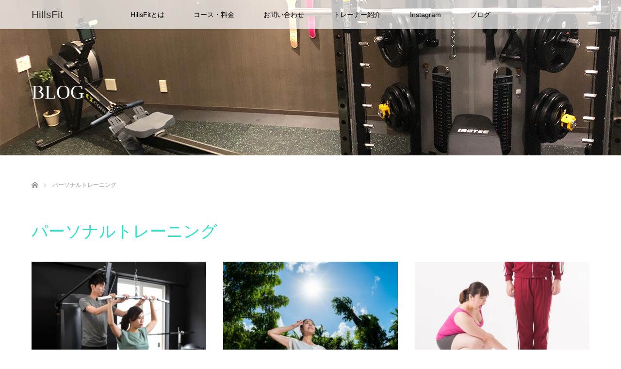

--- FILE ---
content_type: text/html; charset=UTF-8
request_url: https://hillsfit.jp/tag/%E3%83%91%E3%83%BC%E3%82%BD%E3%83%8A%E3%83%AB%E3%83%88%E3%83%AC%E3%83%BC%E3%83%8B%E3%83%B3%E3%82%B0/
body_size: 10144
content:
<!DOCTYPE html>
<html class="pc" lang="ja">
<head prefix="og: http://ogp.me/ns# fb: http://ogp.me/ns/fb#">
<meta charset="UTF-8">
<!--[if IE]><meta http-equiv="X-UA-Compatible" content="IE=edge"><![endif]-->
<meta name="viewport" content="width=device-width">
<title>パーソナルトレーニングに関する記事一覧</title>
<meta name="description" content="パーソナルトレーニングジム">
<meta property="og:type" content="website">
<meta property="og:url" content="https://hillsfit.jp/tag/%E3%83%91%E3%83%BC%E3%82%BD%E3%83%8A%E3%83%AB%E3%83%88%E3%83%AC%E3%83%BC%E3%83%8B%E3%83%B3%E3%82%B0/">
<meta property="og:title" content="パーソナルトレーニング &#8211; HillsFit">
<meta property="og:description" content="パーソナルトレーニングジム">
<meta property="og:site_name" content="HillsFit">
<meta property="og:image" content="https://hillsfit.jp/wp-content/themes/lotus_tcd039-5/img/common/no_image_blog.gif">
<meta property="og:image:secure_url" content="https://hillsfit.jp/wp-content/themes/lotus_tcd039-5/img/common/no_image_blog.gif"> 
<meta property="og:image:width" content="450"> 
<meta property="og:image:height" content="300">
<meta name="thumbnail" content="https://hillsfit.jp/wp-content/uploads/2022/05/IMG_0470.jpg">
<link rel="pingback" href="https://hillsfit.jp/xmlrpc.php">
<meta name='robots' content='max-image-preview:large' />
<link rel='dns-prefetch' href='//webfonts.xserver.jp' />
<link rel='dns-prefetch' href='//s.w.org' />
<link rel='dns-prefetch' href='//c0.wp.com' />
<link rel="alternate" type="application/rss+xml" title="HillsFit &raquo; フィード" href="https://hillsfit.jp/feed/" />
<link rel="alternate" type="application/rss+xml" title="HillsFit &raquo; コメントフィード" href="https://hillsfit.jp/comments/feed/" />
<link rel="alternate" type="application/rss+xml" title="HillsFit &raquo; パーソナルトレーニング タグのフィード" href="https://hillsfit.jp/tag/%e3%83%91%e3%83%bc%e3%82%bd%e3%83%8a%e3%83%ab%e3%83%88%e3%83%ac%e3%83%bc%e3%83%8b%e3%83%b3%e3%82%b0/feed/" />
		<!-- This site uses the Google Analytics by MonsterInsights plugin v8.10.0 - Using Analytics tracking - https://www.monsterinsights.com/ -->
		<!-- Note: MonsterInsights is not currently configured on this site. The site owner needs to authenticate with Google Analytics in the MonsterInsights settings panel. -->
					<!-- No UA code set -->
				<!-- / Google Analytics by MonsterInsights -->
		<script type="text/javascript">
window._wpemojiSettings = {"baseUrl":"https:\/\/s.w.org\/images\/core\/emoji\/13.1.0\/72x72\/","ext":".png","svgUrl":"https:\/\/s.w.org\/images\/core\/emoji\/13.1.0\/svg\/","svgExt":".svg","source":{"concatemoji":"https:\/\/hillsfit.jp\/wp-includes\/js\/wp-emoji-release.min.js?ver=5.9.12"}};
/*! This file is auto-generated */
!function(e,a,t){var n,r,o,i=a.createElement("canvas"),p=i.getContext&&i.getContext("2d");function s(e,t){var a=String.fromCharCode;p.clearRect(0,0,i.width,i.height),p.fillText(a.apply(this,e),0,0);e=i.toDataURL();return p.clearRect(0,0,i.width,i.height),p.fillText(a.apply(this,t),0,0),e===i.toDataURL()}function c(e){var t=a.createElement("script");t.src=e,t.defer=t.type="text/javascript",a.getElementsByTagName("head")[0].appendChild(t)}for(o=Array("flag","emoji"),t.supports={everything:!0,everythingExceptFlag:!0},r=0;r<o.length;r++)t.supports[o[r]]=function(e){if(!p||!p.fillText)return!1;switch(p.textBaseline="top",p.font="600 32px Arial",e){case"flag":return s([127987,65039,8205,9895,65039],[127987,65039,8203,9895,65039])?!1:!s([55356,56826,55356,56819],[55356,56826,8203,55356,56819])&&!s([55356,57332,56128,56423,56128,56418,56128,56421,56128,56430,56128,56423,56128,56447],[55356,57332,8203,56128,56423,8203,56128,56418,8203,56128,56421,8203,56128,56430,8203,56128,56423,8203,56128,56447]);case"emoji":return!s([10084,65039,8205,55357,56613],[10084,65039,8203,55357,56613])}return!1}(o[r]),t.supports.everything=t.supports.everything&&t.supports[o[r]],"flag"!==o[r]&&(t.supports.everythingExceptFlag=t.supports.everythingExceptFlag&&t.supports[o[r]]);t.supports.everythingExceptFlag=t.supports.everythingExceptFlag&&!t.supports.flag,t.DOMReady=!1,t.readyCallback=function(){t.DOMReady=!0},t.supports.everything||(n=function(){t.readyCallback()},a.addEventListener?(a.addEventListener("DOMContentLoaded",n,!1),e.addEventListener("load",n,!1)):(e.attachEvent("onload",n),a.attachEvent("onreadystatechange",function(){"complete"===a.readyState&&t.readyCallback()})),(n=t.source||{}).concatemoji?c(n.concatemoji):n.wpemoji&&n.twemoji&&(c(n.twemoji),c(n.wpemoji)))}(window,document,window._wpemojiSettings);
</script>
<style type="text/css">
img.wp-smiley,
img.emoji {
	display: inline !important;
	border: none !important;
	box-shadow: none !important;
	height: 1em !important;
	width: 1em !important;
	margin: 0 0.07em !important;
	vertical-align: -0.1em !important;
	background: none !important;
	padding: 0 !important;
}
</style>
	<link rel='stylesheet' id='style-css'  href='https://hillsfit.jp/wp-content/themes/lotus_tcd039-5/style.css?ver=2.3.3' type='text/css' media='all' />
<link rel='stylesheet' id='wp-block-library-css'  href='https://c0.wp.com/c/5.9.12/wp-includes/css/dist/block-library/style.min.css' type='text/css' media='all' />
<style id='wp-block-library-inline-css' type='text/css'>
.has-text-align-justify{text-align:justify;}
</style>
<link rel='stylesheet' id='mediaelement-css'  href='https://c0.wp.com/c/5.9.12/wp-includes/js/mediaelement/mediaelementplayer-legacy.min.css' type='text/css' media='all' />
<link rel='stylesheet' id='wp-mediaelement-css'  href='https://c0.wp.com/c/5.9.12/wp-includes/js/mediaelement/wp-mediaelement.min.css' type='text/css' media='all' />
<style id='global-styles-inline-css' type='text/css'>
body{--wp--preset--color--black: #000000;--wp--preset--color--cyan-bluish-gray: #abb8c3;--wp--preset--color--white: #ffffff;--wp--preset--color--pale-pink: #f78da7;--wp--preset--color--vivid-red: #cf2e2e;--wp--preset--color--luminous-vivid-orange: #ff6900;--wp--preset--color--luminous-vivid-amber: #fcb900;--wp--preset--color--light-green-cyan: #7bdcb5;--wp--preset--color--vivid-green-cyan: #00d084;--wp--preset--color--pale-cyan-blue: #8ed1fc;--wp--preset--color--vivid-cyan-blue: #0693e3;--wp--preset--color--vivid-purple: #9b51e0;--wp--preset--gradient--vivid-cyan-blue-to-vivid-purple: linear-gradient(135deg,rgba(6,147,227,1) 0%,rgb(155,81,224) 100%);--wp--preset--gradient--light-green-cyan-to-vivid-green-cyan: linear-gradient(135deg,rgb(122,220,180) 0%,rgb(0,208,130) 100%);--wp--preset--gradient--luminous-vivid-amber-to-luminous-vivid-orange: linear-gradient(135deg,rgba(252,185,0,1) 0%,rgba(255,105,0,1) 100%);--wp--preset--gradient--luminous-vivid-orange-to-vivid-red: linear-gradient(135deg,rgba(255,105,0,1) 0%,rgb(207,46,46) 100%);--wp--preset--gradient--very-light-gray-to-cyan-bluish-gray: linear-gradient(135deg,rgb(238,238,238) 0%,rgb(169,184,195) 100%);--wp--preset--gradient--cool-to-warm-spectrum: linear-gradient(135deg,rgb(74,234,220) 0%,rgb(151,120,209) 20%,rgb(207,42,186) 40%,rgb(238,44,130) 60%,rgb(251,105,98) 80%,rgb(254,248,76) 100%);--wp--preset--gradient--blush-light-purple: linear-gradient(135deg,rgb(255,206,236) 0%,rgb(152,150,240) 100%);--wp--preset--gradient--blush-bordeaux: linear-gradient(135deg,rgb(254,205,165) 0%,rgb(254,45,45) 50%,rgb(107,0,62) 100%);--wp--preset--gradient--luminous-dusk: linear-gradient(135deg,rgb(255,203,112) 0%,rgb(199,81,192) 50%,rgb(65,88,208) 100%);--wp--preset--gradient--pale-ocean: linear-gradient(135deg,rgb(255,245,203) 0%,rgb(182,227,212) 50%,rgb(51,167,181) 100%);--wp--preset--gradient--electric-grass: linear-gradient(135deg,rgb(202,248,128) 0%,rgb(113,206,126) 100%);--wp--preset--gradient--midnight: linear-gradient(135deg,rgb(2,3,129) 0%,rgb(40,116,252) 100%);--wp--preset--duotone--dark-grayscale: url('#wp-duotone-dark-grayscale');--wp--preset--duotone--grayscale: url('#wp-duotone-grayscale');--wp--preset--duotone--purple-yellow: url('#wp-duotone-purple-yellow');--wp--preset--duotone--blue-red: url('#wp-duotone-blue-red');--wp--preset--duotone--midnight: url('#wp-duotone-midnight');--wp--preset--duotone--magenta-yellow: url('#wp-duotone-magenta-yellow');--wp--preset--duotone--purple-green: url('#wp-duotone-purple-green');--wp--preset--duotone--blue-orange: url('#wp-duotone-blue-orange');--wp--preset--font-size--small: 13px;--wp--preset--font-size--medium: 20px;--wp--preset--font-size--large: 36px;--wp--preset--font-size--x-large: 42px;}.has-black-color{color: var(--wp--preset--color--black) !important;}.has-cyan-bluish-gray-color{color: var(--wp--preset--color--cyan-bluish-gray) !important;}.has-white-color{color: var(--wp--preset--color--white) !important;}.has-pale-pink-color{color: var(--wp--preset--color--pale-pink) !important;}.has-vivid-red-color{color: var(--wp--preset--color--vivid-red) !important;}.has-luminous-vivid-orange-color{color: var(--wp--preset--color--luminous-vivid-orange) !important;}.has-luminous-vivid-amber-color{color: var(--wp--preset--color--luminous-vivid-amber) !important;}.has-light-green-cyan-color{color: var(--wp--preset--color--light-green-cyan) !important;}.has-vivid-green-cyan-color{color: var(--wp--preset--color--vivid-green-cyan) !important;}.has-pale-cyan-blue-color{color: var(--wp--preset--color--pale-cyan-blue) !important;}.has-vivid-cyan-blue-color{color: var(--wp--preset--color--vivid-cyan-blue) !important;}.has-vivid-purple-color{color: var(--wp--preset--color--vivid-purple) !important;}.has-black-background-color{background-color: var(--wp--preset--color--black) !important;}.has-cyan-bluish-gray-background-color{background-color: var(--wp--preset--color--cyan-bluish-gray) !important;}.has-white-background-color{background-color: var(--wp--preset--color--white) !important;}.has-pale-pink-background-color{background-color: var(--wp--preset--color--pale-pink) !important;}.has-vivid-red-background-color{background-color: var(--wp--preset--color--vivid-red) !important;}.has-luminous-vivid-orange-background-color{background-color: var(--wp--preset--color--luminous-vivid-orange) !important;}.has-luminous-vivid-amber-background-color{background-color: var(--wp--preset--color--luminous-vivid-amber) !important;}.has-light-green-cyan-background-color{background-color: var(--wp--preset--color--light-green-cyan) !important;}.has-vivid-green-cyan-background-color{background-color: var(--wp--preset--color--vivid-green-cyan) !important;}.has-pale-cyan-blue-background-color{background-color: var(--wp--preset--color--pale-cyan-blue) !important;}.has-vivid-cyan-blue-background-color{background-color: var(--wp--preset--color--vivid-cyan-blue) !important;}.has-vivid-purple-background-color{background-color: var(--wp--preset--color--vivid-purple) !important;}.has-black-border-color{border-color: var(--wp--preset--color--black) !important;}.has-cyan-bluish-gray-border-color{border-color: var(--wp--preset--color--cyan-bluish-gray) !important;}.has-white-border-color{border-color: var(--wp--preset--color--white) !important;}.has-pale-pink-border-color{border-color: var(--wp--preset--color--pale-pink) !important;}.has-vivid-red-border-color{border-color: var(--wp--preset--color--vivid-red) !important;}.has-luminous-vivid-orange-border-color{border-color: var(--wp--preset--color--luminous-vivid-orange) !important;}.has-luminous-vivid-amber-border-color{border-color: var(--wp--preset--color--luminous-vivid-amber) !important;}.has-light-green-cyan-border-color{border-color: var(--wp--preset--color--light-green-cyan) !important;}.has-vivid-green-cyan-border-color{border-color: var(--wp--preset--color--vivid-green-cyan) !important;}.has-pale-cyan-blue-border-color{border-color: var(--wp--preset--color--pale-cyan-blue) !important;}.has-vivid-cyan-blue-border-color{border-color: var(--wp--preset--color--vivid-cyan-blue) !important;}.has-vivid-purple-border-color{border-color: var(--wp--preset--color--vivid-purple) !important;}.has-vivid-cyan-blue-to-vivid-purple-gradient-background{background: var(--wp--preset--gradient--vivid-cyan-blue-to-vivid-purple) !important;}.has-light-green-cyan-to-vivid-green-cyan-gradient-background{background: var(--wp--preset--gradient--light-green-cyan-to-vivid-green-cyan) !important;}.has-luminous-vivid-amber-to-luminous-vivid-orange-gradient-background{background: var(--wp--preset--gradient--luminous-vivid-amber-to-luminous-vivid-orange) !important;}.has-luminous-vivid-orange-to-vivid-red-gradient-background{background: var(--wp--preset--gradient--luminous-vivid-orange-to-vivid-red) !important;}.has-very-light-gray-to-cyan-bluish-gray-gradient-background{background: var(--wp--preset--gradient--very-light-gray-to-cyan-bluish-gray) !important;}.has-cool-to-warm-spectrum-gradient-background{background: var(--wp--preset--gradient--cool-to-warm-spectrum) !important;}.has-blush-light-purple-gradient-background{background: var(--wp--preset--gradient--blush-light-purple) !important;}.has-blush-bordeaux-gradient-background{background: var(--wp--preset--gradient--blush-bordeaux) !important;}.has-luminous-dusk-gradient-background{background: var(--wp--preset--gradient--luminous-dusk) !important;}.has-pale-ocean-gradient-background{background: var(--wp--preset--gradient--pale-ocean) !important;}.has-electric-grass-gradient-background{background: var(--wp--preset--gradient--electric-grass) !important;}.has-midnight-gradient-background{background: var(--wp--preset--gradient--midnight) !important;}.has-small-font-size{font-size: var(--wp--preset--font-size--small) !important;}.has-medium-font-size{font-size: var(--wp--preset--font-size--medium) !important;}.has-large-font-size{font-size: var(--wp--preset--font-size--large) !important;}.has-x-large-font-size{font-size: var(--wp--preset--font-size--x-large) !important;}
</style>
<link rel='stylesheet' id='contact-form-7-css'  href='https://hillsfit.jp/wp-content/plugins/contact-form-7/includes/css/styles.css?ver=5.6.1' type='text/css' media='all' />
<link rel='stylesheet' id='jetpack_css-css'  href='https://c0.wp.com/p/jetpack/11.2.2/css/jetpack.css' type='text/css' media='all' />
<script type='text/javascript' src='https://c0.wp.com/c/5.9.12/wp-includes/js/jquery/jquery.min.js' id='jquery-core-js'></script>
<script type='text/javascript' src='https://c0.wp.com/c/5.9.12/wp-includes/js/jquery/jquery-migrate.min.js' id='jquery-migrate-js'></script>
<script type='text/javascript' src='//webfonts.xserver.jp/js/xserver.js?ver=1.2.4' id='typesquare_std-js'></script>
<link rel="https://api.w.org/" href="https://hillsfit.jp/wp-json/" /><link rel="alternate" type="application/json" href="https://hillsfit.jp/wp-json/wp/v2/tags/26" /><style>img#wpstats{display:none}</style>
	
<link rel="stylesheet" media="screen and (max-width:770px)" href="https://hillsfit.jp/wp-content/themes/lotus_tcd039-5/responsive.css?ver=2.3.3">
<link rel="stylesheet" href="https://hillsfit.jp/wp-content/themes/lotus_tcd039-5/css/footer-bar.css?ver=2.3.3">

<script src="https://hillsfit.jp/wp-content/themes/lotus_tcd039-5/js/jquery.easing.1.3.js?ver=2.3.3"></script>
<script src="https://hillsfit.jp/wp-content/themes/lotus_tcd039-5/js/jscript.js?ver=2.3.3"></script>
<script src="https://hillsfit.jp/wp-content/themes/lotus_tcd039-5/js/functions.js?ver=2.3.3"></script>
<script src="https://hillsfit.jp/wp-content/themes/lotus_tcd039-5/js/comment.js?ver=2.3.3"></script>
<script src="https://hillsfit.jp/wp-content/themes/lotus_tcd039-5/js/header_fix.js?ver=2.3.3"></script>

<style type="text/css">
body, input, textarea { font-family: "Segoe UI", Verdana, "游ゴシック", YuGothic, "Hiragino Kaku Gothic ProN", Meiryo, sans-serif; }
.rich_font { font-weight:500; font-family: "Times New Roman" , "游明朝" , "Yu Mincho" , "游明朝体" , "YuMincho" , "ヒラギノ明朝 Pro W3" , "Hiragino Mincho Pro" , "HiraMinProN-W3" , "HGS明朝E" , "ＭＳ Ｐ明朝" , "MS PMincho" , serif; }

body { font-size:15px; }

.pc #header .logo { font-size:21px; }
.mobile #header .logo { font-size:18px; }
.pc #header .desc { font-size:12px; }
#footer_logo .logo { font-size:40px; }
#footer_logo .desc { font-size:12px; }
.pc #header #logo_text_fixed .logo { font-size:21px; }

.index_box_list .image img, #index_blog_list li .image img, #related_post li a.image img, .styled_post_list1 .image img, #recent_news .image img{
  -webkit-transition: all 0.35s ease-in-out; -moz-transition: all 0.35s ease-in-out; transition: all 0.35s ease-in-out;
  -webkit-transform: scale(1); -moz-transform: scale(1); -ms-transform: scale(1); -o-transform: scale(1); transform: scale(1);
  -webkit-backface-visibility:hidden; backface-visibility:hidden;
}
.index_box_list .image a:hover img, #index_blog_list li .image:hover img, #related_post li a.image:hover img, .styled_post_list1 .image:hover img, #recent_news .image:hover img{
 -webkit-transform: scale(1.2); -moz-transform: scale(1.2); -ms-transform: scale(1.2); -o-transform: scale(1.2); transform: scale(1.2);
}

.pc .home #header_top{ background:rgba(255,255,255,1) }
.pc .home #global_menu{ background:rgba(255,255,255,0.7) }
.pc .header_fix #header{ background:rgba(255,255,255,1) }
	.pc .not_home #header{ background:rgba(255,255,255,0.7) }
.pc .not_home.header_fix2 #header{ background:rgba(255,255,255,1) }
.pc #global_menu > ul > li > a{ color:#000000; }

.pc #index_content2 .catchphrase .headline { font-size:50px; }
.pc #index_content2 .catchphrase .desc { font-size:20px; }


a:hover, #comment_header ul li a:hover, .pc #global_menu > ul > li.active > a, .pc #global_menu li.current-menu-item > a, .pc #global_menu > ul > li > a:hover, #header_logo .logo a:hover, #bread_crumb li.home a:hover:before, #bread_crumb li a:hover,
 .footer_menu li:first-child a, .footer_menu li:only-child a, #previous_next_post a:hover, .color_headline
  { color:#2BE1CB; }

.pc #global_menu ul ul a, #return_top a, .next_page_link a:hover, .page_navi a:hover, .collapse_category_list li a:hover .count, .index_archive_link a:hover, .slick-arrow:hover, #header_logo_index .link:hover,
 #previous_next_page a:hover, .page_navi p.back a:hover, .collapse_category_list li a:hover .count, .mobile #global_menu li a:hover,
  #wp-calendar td a:hover, #wp-calendar #prev a:hover, #wp-calendar #next a:hover, .widget_search #search-btn input:hover, .widget_search #searchsubmit:hover, .side_widget.google_search #searchsubmit:hover,
   #submit_comment:hover, #comment_header ul li a:hover, #comment_header ul li.comment_switch_active a, #comment_header #comment_closed p, #post_pagination a:hover, #post_pagination p, a.menu_button:hover, .mobile .footer_menu a:hover, .mobile #footer_menu_bottom li a:hover
    { background-color:#2BE1CB; }

.pc #global_menu ul ul a:hover, #return_top a:hover
 { background-color:#222222; }

.side_headline, #footer_address, #recent_news .headline, .page_navi span.current
 { background-color:#C1CCCF; }

#index_content1_top
 { background-color:#222222; }

#comment_textarea textarea:focus, #guest_info input:focus, #comment_header ul li a:hover, #comment_header ul li.comment_switch_active a, #comment_header #comment_closed p
 { border-color:#2BE1CB; }

#comment_header ul li.comment_switch_active a:after, #comment_header #comment_closed p:after
 { border-color:#2BE1CB transparent transparent transparent; }

.collapse_category_list li a:before
 { border-color: transparent transparent transparent #2BE1CB; }


  #site_loader_spinner { border:4px solid rgba(43,225,203,0.2); border-top-color:#2BE1CB; }


</style>


<script type="text/javascript">
jQuery(document).ready(function($){
  $('a').not('a[href^="#"], a[href^="tel"], [href^="javascript:void(0);"], a[target="_blank"]').click(function(){
    var pass = $(this).attr("href");
    $('body').fadeOut();
    setTimeout(function(){
      location.href = pass;
    },300);
    return false;
  });
});
</script>


<link rel="icon" href="https://hillsfit.jp/wp-content/uploads/2023/01/ロゴ　背景透過-120x120.png" sizes="32x32" />
<link rel="icon" href="https://hillsfit.jp/wp-content/uploads/2023/01/ロゴ　背景透過.png" sizes="192x192" />
<link rel="apple-touch-icon" href="https://hillsfit.jp/wp-content/uploads/2023/01/ロゴ　背景透過.png" />
<meta name="msapplication-TileImage" content="https://hillsfit.jp/wp-content/uploads/2023/01/ロゴ　背景透過.png" />
<!-- Global site tag (gtag.js) - Google Analytics -->
<script async src="https://www.googletagmanager.com/gtag/js?id=G-YEKLQQQWBM"></script>
<script>
  window.dataLayer = window.dataLayer || [];
  function gtag(){dataLayer.push(arguments);}
  gtag('js', new Date());

  gtag('config', 'G-YEKLQQQWBM');
</script>
	</head>
<body id="body" class="archive tag tag-26 mobile_header_fix not_home fix_top">

<div id="site_loader_overlay">
 <div id="site_loader_spinner"></div>
</div>

 <div id="header">
  <div id="header_top">
   <div id="header_logo">
    <div id="logo_image">
 <h1 class="logo">
  <a href="https://hillsfit.jp/" title="HillsFit" data-label="HillsFit"><img class="h_logo" src="https://hillsfit.jp/wp-content/uploads/2022/04/ロゴ_背景透過-removebg-preview.png?1768408097" alt="HillsFit" title="HillsFit" /></a>
 </h1>
</div>
   </div>
  </div><!-- END #header_top -->
    <div id="header_bottom">
   <a href="#" class="menu_button"><span>menu</span></a>
   <div id="logo_text_fixed">
 <p class="logo"><a href="https://hillsfit.jp/" title="HillsFit">HillsFit</a></p>
</div>
   <div id="global_menu">
    <ul id="menu-%e3%83%98%e3%83%83%e3%83%80%e3%83%bc%e3%83%a1%e3%83%8b%e3%83%a5%e3%83%bc" class="menu"><li id="menu-item-163" class="menu-item menu-item-type-post_type menu-item-object-page menu-item-163"><a href="https://hillsfit.jp/concept/">HillsFitとは</a></li>
<li id="menu-item-521" class="menu-item menu-item-type-post_type menu-item-object-page menu-item-521"><a href="https://hillsfit.jp/business/">コース・料金</a></li>
<li id="menu-item-3086" class="menu-item menu-item-type-post_type menu-item-object-page menu-item-3086"><a href="https://hillsfit.jp/contact/">お問い合わせ</a></li>
<li id="menu-item-3089" class="menu-item menu-item-type-post_type menu-item-object-page menu-item-3089"><a href="https://hillsfit.jp/concept/staff/">トレーナー紹介</a></li>
<li id="menu-item-3104" class="menu-item menu-item-type-custom menu-item-object-custom menu-item-3104"><a href="https://www.instagram.com/hills_fit.fitness_kuwana/?igsh=MWpycnI4NHdwMTA1Yw%3D%3D&#038;utm_source=qr">Instagram</a></li>
<li id="menu-item-3090" class="menu-item menu-item-type-taxonomy menu-item-object-category menu-item-3090"><a href="https://hillsfit.jp/category/blog/">ブログ</a></li>
</ul>   </div>
  </div><!-- END #header_bottom -->
   </div><!-- END #header -->

    
 <div id="main_contents" class="clearfix">

<div id="header_image">
 <div class="image"><img src="https://hillsfit.jp/wp-content/uploads/2021/02/210211kv-1280x320.jpg" title="" alt="" /></div>
 <div class="caption" style="text-shadow:0px 0px 4px #333333; color:#FFFFFF; ">
  <h2 class="title rich_font" style="font-size:40px;">BLOG</h2>
 </div>
</div>

<div id="bread_crumb">

<ul class="clearfix" itemscope itemtype="http://schema.org/BreadcrumbList">
 <li itemprop="itemListElement" itemscope itemtype="http://schema.org/ListItem" class="home"><a itemprop="item" href="https://hillsfit.jp/"><span itemprop="name">ホーム</span></a><meta itemprop="position" content="1" /></li>

 <li itemprop="itemListElement" itemscope itemtype="http://schema.org/ListItem" class="last"><span itemprop="name">パーソナルトレーニング</span><meta itemprop="position" content="2" /></li>

</ul>
</div>

<div id="main_col">

 <div id="archive_header">

  <h3 id="archive_headline" class="rich_font color_headline">パーソナルトレーニング</h3>
 
 
 </div><!-- END #archive_header -->

  <ol class="clearfix" id="index_blog_list">
    <li class="clearfix">
   <a class="image" href="https://hillsfit.jp/2025/08/28/%e7%ad%8b%e3%83%88%e3%83%ac%e3%81%97%e3%81%a6%e3%82%8b%e3%81%ae%e3%81%ab%e3%80%81%e3%80%81%e3%80%81/" title="筋トレしてるのに、、、"><img width="500" height="333" src="https://hillsfit.jp/wp-content/uploads/2025/08/24127036_s-500x333.jpg" class="attachment-size2 size-size2 wp-post-image" alt="" srcset="https://hillsfit.jp/wp-content/uploads/2025/08/24127036_s-500x333.jpg 500w, https://hillsfit.jp/wp-content/uploads/2025/08/24127036_s-300x200.jpg 300w, https://hillsfit.jp/wp-content/uploads/2025/08/24127036_s.jpg 640w" sizes="(max-width: 500px) 100vw, 500px" /></a>
      <ul class="meta clearfix">
			<li class="date"><time class="entry-date updated" datetime="2025-08-28T11:52:32+09:00">2025.8.28</time></li><li class="category_sp"><a href="https://hillsfit.jp/category/blog/diet%e2%80%90bodymake/">ダイエット・ボディメイク</a>
</li>
	      </ul>
   <a class="title" href="https://hillsfit.jp/2025/08/28/%e7%ad%8b%e3%83%88%e3%83%ac%e3%81%97%e3%81%a6%e3%82%8b%e3%81%ae%e3%81%ab%e3%80%81%e3%80%81%e3%80%81/">筋トレしてるのに、、、</a>
  </li>
    <li class="clearfix">
   <a class="image" href="https://hillsfit.jp/2025/08/21/%e5%a4%8f%e3%83%90%e3%83%86%e3%81%ae%e5%8e%9f%e5%9b%a0%e3%81%a8%e6%ae%8b%e6%9a%91%e3%82%92%e4%b9%97%e3%82%8a%e5%88%87%e3%82%8b%e6%a0%84%e9%a4%8a%e3%81%ae%e7%a7%98%e8%a8%a3/" title="夏バテの原因と残暑を乗り切る栄養の秘訣"><img width="500" height="333" src="https://hillsfit.jp/wp-content/uploads/2025/08/3627715_m-500x333.jpeg" class="attachment-size2 size-size2 wp-post-image" alt="" loading="lazy" srcset="https://hillsfit.jp/wp-content/uploads/2025/08/3627715_m-500x333.jpeg 500w, https://hillsfit.jp/wp-content/uploads/2025/08/3627715_m-300x200.jpeg 300w, https://hillsfit.jp/wp-content/uploads/2025/08/3627715_m-1024x684.jpeg 1024w, https://hillsfit.jp/wp-content/uploads/2025/08/3627715_m-768x513.jpeg 768w, https://hillsfit.jp/wp-content/uploads/2025/08/3627715_m-1536x1026.jpeg 1536w, https://hillsfit.jp/wp-content/uploads/2025/08/3627715_m.jpeg 1920w" sizes="(max-width: 500px) 100vw, 500px" /></a>
      <ul class="meta clearfix">
			<li class="date"><time class="entry-date updated" datetime="2025-08-21T13:47:37+09:00">2025.8.21</time></li><li class="category_sp"><a href="https://hillsfit.jp/category/%e6%9c%aa%e5%88%86%e9%a1%9e/">未分類</a>
</li>
	      </ul>
   <a class="title" href="https://hillsfit.jp/2025/08/21/%e5%a4%8f%e3%83%90%e3%83%86%e3%81%ae%e5%8e%9f%e5%9b%a0%e3%81%a8%e6%ae%8b%e6%9a%91%e3%82%92%e4%b9%97%e3%82%8a%e5%88%87%e3%82%8b%e6%a0%84%e9%a4%8a%e3%81%ae%e7%a7%98%e8%a8%a3/">夏バテの原因と残暑を乗り切る栄養の秘訣</a>
  </li>
    <li class="clearfix">
   <a class="image" href="https://hillsfit.jp/2025/08/10/%e7%b3%96%e8%b3%aa%e3%82%92%e6%8a%9c%e3%81%91%e3%81%b0%e4%bd%93%e9%87%8d%e3%81%8c%e8%90%bd%e3%81%a1%e3%82%8b%ef%bc%81%ef%bc%9f/" title="糖質を抜けば体重が落ちる！？"><img width="500" height="333" src="https://hillsfit.jp/wp-content/uploads/2024/05/330977_m-500x333.jpg" class="attachment-size2 size-size2 wp-post-image" alt="" loading="lazy" srcset="https://hillsfit.jp/wp-content/uploads/2024/05/330977_m-500x333.jpg 500w, https://hillsfit.jp/wp-content/uploads/2024/05/330977_m-300x200.jpg 300w, https://hillsfit.jp/wp-content/uploads/2024/05/330977_m-1024x683.jpg 1024w, https://hillsfit.jp/wp-content/uploads/2024/05/330977_m-768x512.jpg 768w, https://hillsfit.jp/wp-content/uploads/2024/05/330977_m-1536x1025.jpg 1536w, https://hillsfit.jp/wp-content/uploads/2024/05/330977_m.jpg 1920w" sizes="(max-width: 500px) 100vw, 500px" /></a>
      <ul class="meta clearfix">
			<li class="date"><time class="entry-date updated" datetime="2025-08-10T17:16:42+09:00">2025.8.10</time></li><li class="category_sp"><a href="https://hillsfit.jp/category/blog/diet%e2%80%90bodymake/">ダイエット・ボディメイク</a>
</li>
	      </ul>
   <a class="title" href="https://hillsfit.jp/2025/08/10/%e7%b3%96%e8%b3%aa%e3%82%92%e6%8a%9c%e3%81%91%e3%81%b0%e4%bd%93%e9%87%8d%e3%81%8c%e8%90%bd%e3%81%a1%e3%82%8b%ef%bc%81%ef%bc%9f/">糖質を抜けば体重が落ちる！？</a>
  </li>
    <li class="clearfix animation_element">
   <a class="image" href="https://hillsfit.jp/2025/08/04/%e4%bb%8a%e3%81%99%e3%81%90%e3%81%a7%e3%81%8d%e3%82%8b%ef%bc%81%e4%bd%93%e9%87%8d%e3%82%92%e6%b8%9b%e3%82%89%e3%81%99%e3%81%9f%e3%82%81%e3%81%ae3%e3%81%a4%e3%81%ae%e3%83%9d%e3%82%a4%e3%83%b3%e3%83%88/" title="今すぐできる！体重を減らすための3つのポイント"><img width="500" height="333" src="https://hillsfit.jp/wp-content/uploads/2024/12/3702551_m-500x333.jpeg" class="attachment-size2 size-size2 wp-post-image" alt="" loading="lazy" srcset="https://hillsfit.jp/wp-content/uploads/2024/12/3702551_m-500x333.jpeg 500w, https://hillsfit.jp/wp-content/uploads/2024/12/3702551_m-300x200.jpeg 300w, https://hillsfit.jp/wp-content/uploads/2024/12/3702551_m-1024x683.jpeg 1024w, https://hillsfit.jp/wp-content/uploads/2024/12/3702551_m-768x512.jpeg 768w, https://hillsfit.jp/wp-content/uploads/2024/12/3702551_m-1536x1024.jpeg 1536w, https://hillsfit.jp/wp-content/uploads/2024/12/3702551_m.jpeg 1920w" sizes="(max-width: 500px) 100vw, 500px" /></a>
      <ul class="meta clearfix">
			<li class="date"><time class="entry-date updated" datetime="2025-08-04T12:36:11+09:00">2025.8.4</time></li><li class="category_sp"><a href="https://hillsfit.jp/category/blog/diet%e2%80%90bodymake/">ダイエット・ボディメイク</a>
</li>
	      </ul>
   <a class="title" href="https://hillsfit.jp/2025/08/04/%e4%bb%8a%e3%81%99%e3%81%90%e3%81%a7%e3%81%8d%e3%82%8b%ef%bc%81%e4%bd%93%e9%87%8d%e3%82%92%e6%b8%9b%e3%82%89%e3%81%99%e3%81%9f%e3%82%81%e3%81%ae3%e3%81%a4%e3%81%ae%e3%83%9d%e3%82%a4%e3%83%b3%e3%83%88/">今すぐできる！体重を減らすための3つのポイント</a>
  </li>
    <li class="clearfix animation_element">
   <a class="image" href="https://hillsfit.jp/2025/07/26/%e3%83%80%e3%82%a4%e3%82%a8%e3%83%83%e3%83%88%e4%b8%ad%e3%81%ae%e5%bc%b7%e3%81%84%e5%91%b3%e6%96%b9%e2%97%af%e2%97%af%ef%bc%81%ef%bc%9f/" title="ダイエット中の強い味方◯◯！？"><img width="500" height="333" src="https://hillsfit.jp/wp-content/uploads/2024/12/27115583_m-500x333.jpg" class="attachment-size2 size-size2 wp-post-image" alt="" loading="lazy" srcset="https://hillsfit.jp/wp-content/uploads/2024/12/27115583_m-500x333.jpg 500w, https://hillsfit.jp/wp-content/uploads/2024/12/27115583_m-300x200.jpg 300w, https://hillsfit.jp/wp-content/uploads/2024/12/27115583_m-1024x683.jpg 1024w, https://hillsfit.jp/wp-content/uploads/2024/12/27115583_m-768x512.jpg 768w, https://hillsfit.jp/wp-content/uploads/2024/12/27115583_m-1536x1024.jpg 1536w, https://hillsfit.jp/wp-content/uploads/2024/12/27115583_m.jpg 1920w" sizes="(max-width: 500px) 100vw, 500px" /></a>
      <ul class="meta clearfix">
			<li class="date"><time class="entry-date updated" datetime="2025-07-26T20:39:02+09:00">2025.7.26</time></li><li class="category_sp"><a href="https://hillsfit.jp/category/blog/diet%e2%80%90bodymake/">ダイエット・ボディメイク</a>
</li>
	      </ul>
   <a class="title" href="https://hillsfit.jp/2025/07/26/%e3%83%80%e3%82%a4%e3%82%a8%e3%83%83%e3%83%88%e4%b8%ad%e3%81%ae%e5%bc%b7%e3%81%84%e5%91%b3%e6%96%b9%e2%97%af%e2%97%af%ef%bc%81%ef%bc%9f/">ダイエット中の強い味方◯◯！？</a>
  </li>
    <li class="clearfix animation_element">
   <a class="image" href="https://hillsfit.jp/2025/07/17/%e7%ad%8b%e8%82%89%e3%82%92%e3%81%a4%e3%81%91%e3%82%8b%e3%83%9d%e3%82%a4%e3%83%b3%e3%83%88%e3%81%af%ef%bc%9f/" title="筋肉をつけるポイントは？"><img width="500" height="333" src="https://hillsfit.jp/wp-content/uploads/2025/07/24127107_s-500x333.jpg" class="attachment-size2 size-size2 wp-post-image" alt="" loading="lazy" srcset="https://hillsfit.jp/wp-content/uploads/2025/07/24127107_s-500x333.jpg 500w, https://hillsfit.jp/wp-content/uploads/2025/07/24127107_s-300x200.jpg 300w, https://hillsfit.jp/wp-content/uploads/2025/07/24127107_s.jpg 640w" sizes="(max-width: 500px) 100vw, 500px" /></a>
      <ul class="meta clearfix">
			<li class="date"><time class="entry-date updated" datetime="2025-07-17T21:57:20+09:00">2025.7.17</time></li><li class="category_sp"><a href="https://hillsfit.jp/category/blog/diet%e2%80%90bodymake/">ダイエット・ボディメイク</a>
</li>
	      </ul>
   <a class="title" href="https://hillsfit.jp/2025/07/17/%e7%ad%8b%e8%82%89%e3%82%92%e3%81%a4%e3%81%91%e3%82%8b%e3%83%9d%e3%82%a4%e3%83%b3%e3%83%88%e3%81%af%ef%bc%9f/">筋肉をつけるポイントは？</a>
  </li>
    <li class="clearfix animation_element">
   <a class="image" href="https://hillsfit.jp/2025/07/16/%e3%80%8c%e3%83%80%e3%82%a4%e3%82%a8%e3%83%83%e3%83%88%e3%80%81%e3%81%be%e3%81%9f%e6%8c%ab%e6%8a%98%e3%81%97%e3%81%a1%e3%82%83%e3%81%a3%e3%81%9f%e3%80%8d/" title="「ダイエット、また挫折しちゃった…」"><img width="500" height="333" src="https://hillsfit.jp/wp-content/uploads/2024/06/28803421_m-500x333.jpeg" class="attachment-size2 size-size2 wp-post-image" alt="" loading="lazy" srcset="https://hillsfit.jp/wp-content/uploads/2024/06/28803421_m-500x333.jpeg 500w, https://hillsfit.jp/wp-content/uploads/2024/06/28803421_m-300x200.jpeg 300w, https://hillsfit.jp/wp-content/uploads/2024/06/28803421_m.jpeg 645w" sizes="(max-width: 500px) 100vw, 500px" /></a>
      <ul class="meta clearfix">
			<li class="date"><time class="entry-date updated" datetime="2025-07-16T13:59:00+09:00">2025.7.16</time></li><li class="category_sp"><a href="https://hillsfit.jp/category/blog/diet%e2%80%90bodymake/">ダイエット・ボディメイク</a>
</li>
	      </ul>
   <a class="title" href="https://hillsfit.jp/2025/07/16/%e3%80%8c%e3%83%80%e3%82%a4%e3%82%a8%e3%83%83%e3%83%88%e3%80%81%e3%81%be%e3%81%9f%e6%8c%ab%e6%8a%98%e3%81%97%e3%81%a1%e3%82%83%e3%81%a3%e3%81%9f%e3%80%8d/">「ダイエット、また挫折しちゃった…」</a>
  </li>
    <li class="clearfix animation_element">
   <a class="image" href="https://hillsfit.jp/2025/07/05/%e7%ad%8b%e3%83%88%e3%83%ac%e3%81%8c%e3%83%80%e3%82%a4%e3%82%a8%e3%83%83%e3%83%88%e3%81%ab%e5%8a%b9%e6%9e%9c%e7%9a%84%e3%81%aa3%e3%81%a4%e3%81%ae%e7%90%86%e7%94%b1/" title="筋トレがダイエットに効果的な3つの理由"><img width="500" height="333" src="https://hillsfit.jp/wp-content/uploads/2025/02/27642294_m-500x333.jpeg" class="attachment-size2 size-size2 wp-post-image" alt="" loading="lazy" srcset="https://hillsfit.jp/wp-content/uploads/2025/02/27642294_m-500x333.jpeg 500w, https://hillsfit.jp/wp-content/uploads/2025/02/27642294_m-300x200.jpeg 300w, https://hillsfit.jp/wp-content/uploads/2025/02/27642294_m.jpeg 645w" sizes="(max-width: 500px) 100vw, 500px" /></a>
      <ul class="meta clearfix">
			<li class="date"><time class="entry-date updated" datetime="2025-07-05T16:39:40+09:00">2025.7.5</time></li><li class="category_sp"><a href="https://hillsfit.jp/category/blog/diet%e2%80%90bodymake/">ダイエット・ボディメイク</a>
</li>
	      </ul>
   <a class="title" href="https://hillsfit.jp/2025/07/05/%e7%ad%8b%e3%83%88%e3%83%ac%e3%81%8c%e3%83%80%e3%82%a4%e3%82%a8%e3%83%83%e3%83%88%e3%81%ab%e5%8a%b9%e6%9e%9c%e7%9a%84%e3%81%aa3%e3%81%a4%e3%81%ae%e7%90%86%e7%94%b1/">筋トレがダイエットに効果的な3つの理由</a>
  </li>
    <li class="clearfix animation_element">
   <a class="image" href="https://hillsfit.jp/2025/06/27/%e7%97%a9%e3%81%9b%e3%81%a6%e3%81%84%e3%81%8f%e9%a0%86%e7%95%aa%ef%bc%81%ef%bc%9f/" title="痩せていく順番！？"><img width="500" height="333" src="https://hillsfit.jp/wp-content/uploads/2024/12/3702551_m-500x333.jpeg" class="attachment-size2 size-size2 wp-post-image" alt="" loading="lazy" srcset="https://hillsfit.jp/wp-content/uploads/2024/12/3702551_m-500x333.jpeg 500w, https://hillsfit.jp/wp-content/uploads/2024/12/3702551_m-300x200.jpeg 300w, https://hillsfit.jp/wp-content/uploads/2024/12/3702551_m-1024x683.jpeg 1024w, https://hillsfit.jp/wp-content/uploads/2024/12/3702551_m-768x512.jpeg 768w, https://hillsfit.jp/wp-content/uploads/2024/12/3702551_m-1536x1024.jpeg 1536w, https://hillsfit.jp/wp-content/uploads/2024/12/3702551_m.jpeg 1920w" sizes="(max-width: 500px) 100vw, 500px" /></a>
      <ul class="meta clearfix">
			<li class="date"><time class="entry-date updated" datetime="2025-06-27T19:27:56+09:00">2025.6.27</time></li><li class="category_sp"><a href="https://hillsfit.jp/category/blog/diet%e2%80%90bodymake/">ダイエット・ボディメイク</a>
</li>
	      </ul>
   <a class="title" href="https://hillsfit.jp/2025/06/27/%e7%97%a9%e3%81%9b%e3%81%a6%e3%81%84%e3%81%8f%e9%a0%86%e7%95%aa%ef%bc%81%ef%bc%9f/">痩せていく順番！？</a>
  </li>
    <li class="clearfix animation_element">
   <a class="image" href="https://hillsfit.jp/2025/06/22/%e3%80%8c%e3%81%9d%e3%82%8d%e3%81%9d%e3%82%8d%e7%97%a9%e3%81%9b%e3%81%aa%e3%81%84%e3%81%a8%e3%80%8d%e3%81%a8%e6%84%9f%e3%81%98%e3%81%9f%e3%82%89/" title="「そろそろ痩せないと…」と感じたら "><img width="500" height="333" src="https://hillsfit.jp/wp-content/uploads/2025/03/330903_m-500x333.jpeg" class="attachment-size2 size-size2 wp-post-image" alt="" loading="lazy" srcset="https://hillsfit.jp/wp-content/uploads/2025/03/330903_m-500x333.jpeg 500w, https://hillsfit.jp/wp-content/uploads/2025/03/330903_m-300x200.jpeg 300w, https://hillsfit.jp/wp-content/uploads/2025/03/330903_m-1024x683.jpeg 1024w, https://hillsfit.jp/wp-content/uploads/2025/03/330903_m-768x512.jpeg 768w, https://hillsfit.jp/wp-content/uploads/2025/03/330903_m-1536x1025.jpeg 1536w, https://hillsfit.jp/wp-content/uploads/2025/03/330903_m.jpeg 1920w" sizes="(max-width: 500px) 100vw, 500px" /></a>
      <ul class="meta clearfix">
			<li class="date"><time class="entry-date updated" datetime="2025-06-22T20:45:26+09:00">2025.6.22</time></li><li class="category_sp"><a href="https://hillsfit.jp/category/blog/diet%e2%80%90bodymake/">ダイエット・ボディメイク</a>
</li>
	      </ul>
   <a class="title" href="https://hillsfit.jp/2025/06/22/%e3%80%8c%e3%81%9d%e3%82%8d%e3%81%9d%e3%82%8d%e7%97%a9%e3%81%9b%e3%81%aa%e3%81%84%e3%81%a8%e3%80%8d%e3%81%a8%e6%84%9f%e3%81%98%e3%81%9f%e3%82%89/">「そろそろ痩せないと…」と感じたら </a>
  </li>
   </ol><!-- END .post_list -->
 
 <div class="page_navi clearfix">
<ul class='page-numbers'>
	<li><span aria-current="page" class="page-numbers current">1</span></li>
	<li><a class="page-numbers" href="https://hillsfit.jp/tag/%E3%83%91%E3%83%BC%E3%82%BD%E3%83%8A%E3%83%AB%E3%83%88%E3%83%AC%E3%83%BC%E3%83%8B%E3%83%B3%E3%82%B0/page/2/">2</a></li>
	<li><a class="page-numbers" href="https://hillsfit.jp/tag/%E3%83%91%E3%83%BC%E3%82%BD%E3%83%8A%E3%83%AB%E3%83%88%E3%83%AC%E3%83%BC%E3%83%8B%E3%83%B3%E3%82%B0/page/3/">3</a></li>
	<li><a class="page-numbers" href="https://hillsfit.jp/tag/%E3%83%91%E3%83%BC%E3%82%BD%E3%83%8A%E3%83%AB%E3%83%88%E3%83%AC%E3%83%BC%E3%83%8B%E3%83%B3%E3%82%B0/page/4/">4</a></li>
	<li><a class="page-numbers" href="https://hillsfit.jp/tag/%E3%83%91%E3%83%BC%E3%82%BD%E3%83%8A%E3%83%AB%E3%83%88%E3%83%AC%E3%83%BC%E3%83%8B%E3%83%B3%E3%82%B0/page/5/">5</a></li>
	<li><a class="page-numbers" href="https://hillsfit.jp/tag/%E3%83%91%E3%83%BC%E3%82%BD%E3%83%8A%E3%83%AB%E3%83%88%E3%83%AC%E3%83%BC%E3%83%8B%E3%83%B3%E3%82%B0/page/6/">6</a></li>
	<li><span class="page-numbers dots">&hellip;</span></li>
	<li><a class="page-numbers" href="https://hillsfit.jp/tag/%E3%83%91%E3%83%BC%E3%82%BD%E3%83%8A%E3%83%AB%E3%83%88%E3%83%AC%E3%83%BC%E3%83%8B%E3%83%B3%E3%82%B0/page/16/">16</a></li>
	<li><a class="next page-numbers" href="https://hillsfit.jp/tag/%E3%83%91%E3%83%BC%E3%82%BD%E3%83%8A%E3%83%AB%E3%83%88%E3%83%AC%E3%83%BC%E3%83%8B%E3%83%B3%E3%82%B0/page/2/">&raquo;</a></li>
</ul>

</div>

</div><!-- END #main_col -->


 </div><!-- END #main_contents -->

<div id="footer_wrapper">
 <div id="footer_top">
  <div id="footer_top_inner">

   <!-- footer logo -->
   <div id="footer_logo">
    <div class="logo_area">
 <p class="logo"><a href="https://hillsfit.jp/" title="HillsFit"><img class="f_logo" src="https://hillsfit.jp/wp-content/uploads/2022/04/ロゴ_背景透過-removebg-preview.png?1768408097" alt="HillsFit" title="HillsFit" /></a></p>
</div>
   </div>

   <!-- footer menu -->
      <div id="footer_menu" class="clearfix">
            <div id="footer-menu2" class="footer_menu clearfix">
     <ul id="menu-%e3%83%95%e3%83%83%e3%82%bf%e3%83%bc%e3%83%a1%e3%83%8b%e3%83%a5%e3%83%bc02" class="menu"><li id="menu-item-3101" class="menu-item menu-item-type-post_type menu-item-object-page menu-item-3101"><a href="https://hillsfit.jp/concept/">ABOUT</a></li>
<li id="menu-item-3102" class="menu-item menu-item-type-post_type menu-item-object-page menu-item-3102"><a href="https://hillsfit.jp/business/">MENU＆PRICE</a></li>
<li id="menu-item-459" class="menu-item menu-item-type-custom menu-item-object-custom menu-item-459"><a href="https://hillsfit.jp/news/">お知らせ</a></li>
<li id="menu-item-457" class="menu-item menu-item-type-taxonomy menu-item-object-category menu-item-457"><a href="https://hillsfit.jp/category/blog/">ブログ</a></li>
</ul>    </div>
            <div id="footer-menu3" class="footer_menu clearfix">
     <ul id="menu-%e3%83%95%e3%83%83%e3%82%bf%e3%83%bc%e3%83%a1%e3%83%8b%e3%83%a5%e3%83%bc03" class="menu"><li id="menu-item-168" class="menu-item menu-item-type-post_type menu-item-object-page menu-item-168"><a href="https://hillsfit.jp/contact/">お問い合わせ</a></li>
<li id="menu-item-169" class="menu-item menu-item-type-post_type menu-item-object-page menu-item-169"><a href="https://hillsfit.jp/privacy-policy-2/">プライバシー＆ポリシー</a></li>
<li id="menu-item-3100" class="menu-item menu-item-type-post_type menu-item-object-page menu-item-3100"><a href="https://hillsfit.jp/%e3%83%aa%e3%82%af%e3%83%ab%e3%83%bc%e3%83%88/">求人情報</a></li>
</ul>    </div>
                   </div>
   

  </div><!-- END #footer_top_inner -->
 </div><!-- END #footer_top -->

    <p id="footer_address"><span class="mr10">Hills Fitパーソナルトレーニングジム</span>〒511-0066 三重県桑名市北鍋屋町９３ 笑福ビル 1F<span class="ml10">0594-23-1778</span></p>
   
 <div id="footer_bottom">
  <div id="footer_bottom_inner" class="clearfix">
   <!-- social button -->
      <ul class="clearfix" id="footer_social_link">
                <li class="insta"><a class="target_blank" href="https://www.instagram.com/hills.fit/">Instagram</a></li>
                       </ul>
      <p id="copyright">Copyright &copy;&nbsp; <a href="https://hillsfit.jp/">HillsFit</a></p>

  </div><!-- END #footer_bottom_inner -->
 </div><!-- END #footer_bottom -->
</div><!-- /footer_wrapper -->


 <div id="return_top">
  <a href="#body"><span>PAGE TOP</span></a>
 </div>


 <script>

 jQuery(window).bind("unload",function(){});

 jQuery(document).ready(function($){

  function after_load() {
   $('#site_loader_spinner').delay(300).addClass('fade_out');
   $('#site_loader_overlay').delay(600).addClass('fade_out');
   $('#site_loader_spinner').delay(600).fadeOut(100);
   $('#site_loader_overlay').delay(900).fadeOut(100);
         var setElm = $('#index_blog_list .animation_element');
   $(window).on('load scroll resize',function(){
    setElm.each(function(i){
     var setThis = $(this);
     var elmTop = setThis.offset().top;
     var elmHeight = setThis.height();
     var scrTop = $(window).scrollTop();
     var winHeight = $(window).height();
     if (scrTop > elmTop - winHeight){
      setThis.delay(i*150).queue(function() {
       setThis.addClass('active');
      });
     }
    });
   });
     }


  $(window).load(function () {
    after_load();
  });
 
  $(function(){
    setTimeout(function(){
      if( $('#site_loader_overlay').is(':visible') ) {
        after_load();
      }
    }, 3000);
  });

 });
 </script>

 

<script type='text/javascript' src='https://c0.wp.com/c/5.9.12/wp-includes/js/dist/vendor/regenerator-runtime.min.js' id='regenerator-runtime-js'></script>
<script type='text/javascript' src='https://c0.wp.com/c/5.9.12/wp-includes/js/dist/vendor/wp-polyfill.min.js' id='wp-polyfill-js'></script>
<script type='text/javascript' id='contact-form-7-js-extra'>
/* <![CDATA[ */
var wpcf7 = {"api":{"root":"https:\/\/hillsfit.jp\/wp-json\/","namespace":"contact-form-7\/v1"}};
/* ]]> */
</script>
<script type='text/javascript' src='https://hillsfit.jp/wp-content/plugins/contact-form-7/includes/js/index.js?ver=5.6.1' id='contact-form-7-js'></script>
<script src='https://stats.wp.com/e-202603.js' defer></script>
<script>
	_stq = window._stq || [];
	_stq.push([ 'view', {v:'ext',j:'1:11.2.2',blog:'190293200',post:'0',tz:'9',srv:'hillsfit.jp'} ]);
	_stq.push([ 'clickTrackerInit', '190293200', '0' ]);
</script>
</body>
</html>